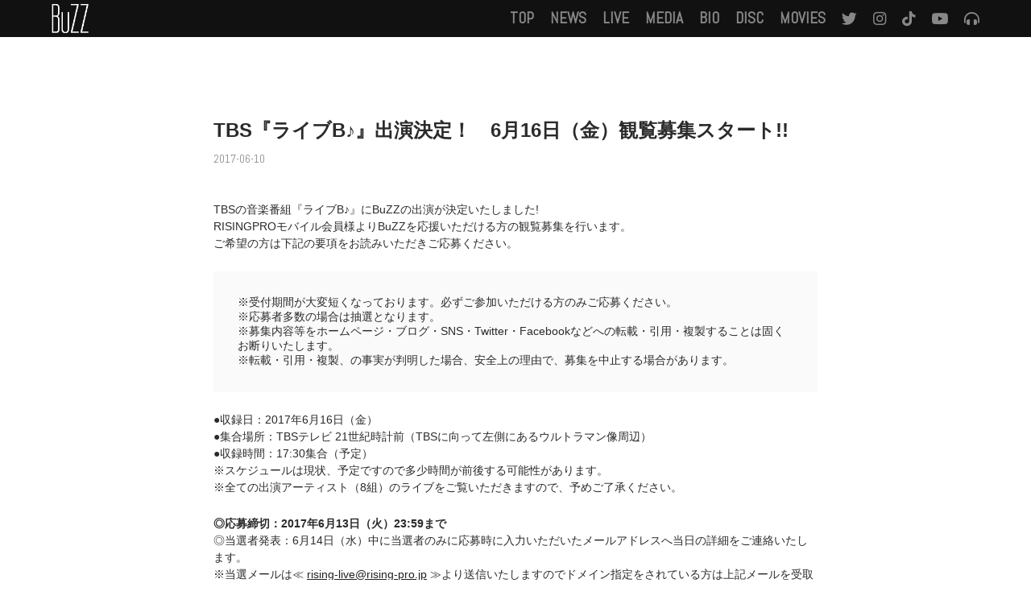

--- FILE ---
content_type: text/html; charset=UTF-8
request_url: https://buzz-official.jp/news/live-b-kanran0616/
body_size: 23427
content:
<!DOCTYPE html>
<html lang="ja">
<head>
  <meta charset="UTF-8">
<script src="https://kit.fontawesome.com/240b64e711.js" crossorigin="anonymous"></script>  <link rel="stylesheet" href="https://buzz-official.jp/wordpress/wp-content/themes/buzz/css/sanitize.css">
  <link rel="stylesheet" href="https://buzz-official.jp/wordpress/wp-content/themes/buzz/style.css">
  <link rel="stylesheet" href="https://buzz-official.jp/wordpress/wp-content/themes/buzz/css/contents.css">
  <link rel="stylesheet" href="https://buzz-official.jp/wordpress/wp-content/themes/buzz/css/font.css">
  <link rel="stylesheet" href="https://buzz-official.jp/wordpress/wp-content/themes/buzz/css/menu.css">
  <link rel="shortcut icon" href="https://buzz-official.jp/wordpress/wp-content/themes/buzz/img/ico/buzz-favicon.ico" >
  <meta name="viewport" content="width=device-width, initial-scale=1.0">
  <meta name="google-site-verification" content="BqRwVQ0CEwclqL4g5pAYczYNlLg7rKyDse7XfaG45Pg" />
  <title>TBS『ライブB♪』出演決定！　6月16日（金）観覧募集スタート!! | BuZZ - Official Site Official Site</title>
          
<!-- All in One SEO Pack 2.9.1 by Michael Torbert of Semper Fi Web Design[971,1004] -->
<meta name="description"  content="TBSの音楽番組『ライブB♪』にBuZZの出演が決定いたしました! RISINGPROモバイル会員様よりBuZZを応援いただける方の観覧募集を行います。 ご希望の方は下記の要項をお読みいただきご応募ください。 ※受付期間が大変短くなっております。必ずご参加いただける方のみご応募ください。" />

<link rel="canonical" href="https://buzz-official.jp/news/live-b-kanran0616/" />
<meta property="og:title" content="TBS『ライブB♪』出演決定！　6月16日（金）観覧募集スタート!! | BuZZ - Official Site Official Site" />
<meta property="og:type" content="article" />
<meta property="og:url" content="https://buzz-official.jp/news/live-b-kanran0616/" />
<meta property="og:image" content="https://buzz-official.jp/wordpress/wp-content/uploads/2017/06/buzz-liveb.png" />
<meta property="og:site_name" content="BuZZ" />
<meta property="og:description" content="TBSの音楽番組『ライブB♪』にBuZZの出演が決定いたしました! RISINGPROモバイル会員様よりBuZZを応援いただける方の観覧募集を行います。 ご希望の方は下記の要項をお読みいただきご応募ください。 ※受付期間が大変短くなっております。必ずご参加いただける方のみご応募ください。 ※応募者多数の場合は抽選となります。 ※募集内容等をホームページ・ブログ・SNS・Twitter・Facebookなどへの転載・引用・複製することは固くお断りいたします。 ※転載・引用・複製、の事実が判明した場合、安全上の理由で、募集を中止する場合があります。 ●収録日：2017年6月16日（金） ●集合場所：TBSテレビ 21世紀時計前（TBSに向って左側にあるウルトラマン像周辺） ●収録時間：17:30集合（予定） ※スケジュールは現状、予定ですので多少時間が前後する可能性があります。 ※全ての出演アーティスト（8組）のライブをご覧いただきますので、予めご了承ください。 ◎応募締切：2017年6月13日（火）23:59まで ◎当選者発表：6月14日（水）中に当選者のみに応募時に入力いただいたメールアドレスへ当日の詳細をご連絡いたします。 ※当選メールは≪ rising-live@rising-pro.jp ≫より送信いたしますのでドメイン指定をされている方は上記メールを受取れる設定にしてください。 ※同伴は1名まで可能です。 ★当日確実にご来場いただける方（欠席が予想される方の応募は固くお断りいたします） ★高校生以上の方（ただし学生服での入場はお断りいたします） ★テレビ放映のため顔がオンエアに映っても可能な方 ★終了時まで観覧にご参加いただける方（収録が始まったら基本的に途中退場不可。全ての出演アーティストのライブをご覧いただきます） ※ご応募は会員お1人様1件に限らせていただきます。複数回ご応募いただいても1件として扱います。応募多数の場合は抽選となります。 ※18歳未満の方は、保護者の了承を得てお申込みください。学生の制服での入場はお断りさせていただいております。 ※当選された方は、当日は当選メールおよび名前の確認ができる身分証をご持参ください。同伴者がいる場合も名前の確認ができる身分証をご持参ください。" />
<meta property="article:published_time" content="2017-06-10T06:04:41Z" />
<meta property="article:modified_time" content="2017-06-10T06:11:44Z" />
<meta name="twitter:card" content="summary_large_image" />
<meta name="twitter:site" content="@buzz_zz_zz" />
<meta name="twitter:domain" content="buzz_zz_zz" />
<meta name="twitter:title" content="TBS『ライブB♪』出演決定！　6月16日（金）観覧募集スタート!! | BuZZ - Official Site Official Site" />
<meta name="twitter:description" content="TBSの音楽番組『ライブB♪』にBuZZの出演が決定いたしました! RISINGPROモバイル会員様よりBuZZを応援いただける方の観覧募集を行います。 ご希望の方は下記の要項をお読みいただきご応募ください。 ※受付期間が大変短くなっております。必ずご参加いただける方のみご応募ください。 ※応募者多数の場合は抽選となります。 ※募集内容等をホームページ・ブログ・SNS・Twitter・Facebookなどへの転載・引用・複製することは固くお断りいたします。 ※転載・引用・複製、の事実が判明した場合、安全上の理由で、募集を中止する場合があります。 ●収録日：2017年6月16日（金） ●集合場所：TBSテレビ 21世紀時計前（TBSに向って左側にあるウルトラマン像周辺） ●収録時間：17:30集合（予定） ※スケジュールは現状、予定ですので多少時間が前後する可能性があります。 ※全ての出演アーティスト（8組）のライブをご覧いただきますので、予めご了承ください。 ◎応募締切：2017年6月13日（火）23:59まで ◎当選者発表：6月14日（水）中に当選者のみに応募時に入力いただいたメールアドレスへ当日の詳細をご連絡いたします。 ※当選メールは≪ rising-live@rising-pro.jp ≫より送信いたしますのでドメイン指定をされている方は上記メールを受取れる設定にしてください。 ※同伴は1名まで可能です。 ★当日確実にご来場いただける方（欠席が予想される方の応募は固くお断りいたします） ★高校生以上の方（ただし学生服での入場はお断りいたします） ★テレビ放映のため顔がオンエアに映っても可能な方 ★終了時まで観覧にご参加いただける方（収録が始まったら基本的に途中退場不可。全ての出演アーティストのライブをご覧いただきます） ※ご応募は会員お1人様1件に限らせていただきます。複数回ご応募いただいても1件として扱います。応募多数の場合は抽選となります。 ※18歳未満の方は、保護者の了承を得てお申込みください。学生の制服での入場はお断りさせていただいております。 ※当選された方は、当日は当選メールおよび名前の確認ができる身分証をご持参ください。同伴者がいる場合も名前の確認ができる身分証をご持参ください。" />
<meta name="twitter:image" content="https://buzz-official.jp/wordpress/wp-content/uploads/2017/06/buzz-liveb.png" />
<meta itemprop="image" content="https://buzz-official.jp/wordpress/wp-content/uploads/2017/06/buzz-liveb.png" />
<!-- /all in one seo pack -->
<link rel='dns-prefetch' href='//s.w.org' />
<script type='text/javascript' src='https://buzz-official.jp/wordpress/wp-includes/js/jquery/jquery.js?ver=1.12.4'></script>
<script type='text/javascript' src='https://buzz-official.jp/wordpress/wp-includes/js/jquery/jquery-migrate.min.js?ver=1.4.1'></script>
<script type='text/javascript' src='https://buzz-official.jp/wordpress/wp-content/themes/buzz/js/tab.js?ver=1'></script>
<script type='text/javascript' src='https://buzz-official.jp/wordpress/wp-content/themes/buzz/js/hb.js?ver=1'></script>
<script type='text/javascript' src='https://buzz-official.jp/wordpress/wp-content/themes/buzz/js/mov.js?ver=1'></script>
<link rel='https://api.w.org/' href='https://buzz-official.jp/wp-json/' />
<link rel="EditURI" type="application/rsd+xml" title="RSD" href="https://buzz-official.jp/wordpress/xmlrpc.php?rsd" />
<link rel="wlwmanifest" type="application/wlwmanifest+xml" href="https://buzz-official.jp/wordpress/wp-includes/wlwmanifest.xml" /> 
<link rel='prev' title='6/20、6/21デビューシングル「LEAN ON ME」リリースイベント開催決定！' href='https://buzz-official.jp/news/lean-on-me-release-event/' />
<link rel='next' title='「LEAN ON ME」ミュージックビデオ公開！' href='https://buzz-official.jp/news/lean-on-me-mv/' />
<meta name="generator" content="WordPress 4.8.1" />
<link rel='shortlink' href='https://buzz-official.jp/?p=852' />
<link rel="alternate" type="application/json+oembed" href="https://buzz-official.jp/wp-json/oembed/1.0/embed?url=https%3A%2F%2Fbuzz-official.jp%2Fnews%2Flive-b-kanran0616%2F" />
<link rel="alternate" type="text/xml+oembed" href="https://buzz-official.jp/wp-json/oembed/1.0/embed?url=https%3A%2F%2Fbuzz-official.jp%2Fnews%2Flive-b-kanran0616%2F&#038;format=xml" />
</head>
<body>
  <div id="wrap">
    <header>
    <div class="nav-container">
      <div class="container">
        <div class="logo">
         <a href="/"><img src="https://buzz-official.jp/wordpress/wp-content/themes/buzz/img/buzz-logo-mb.png" alt="BuZZ"></a>
        </div>
        <div class="nav-box">
        <div class="global-nav">
          <nav class="navigation">
            <ul id="menu-menu" class="menu"><li id="menu-item-658" class="menu-item menu-item-type-custom menu-item-object-custom menu-item-658"><a href="/">TOP</a></li>
<li id="menu-item-223" class="menu-item menu-item-type-taxonomy menu-item-object-category current-post-ancestor current-menu-parent current-post-parent menu-item-223"><a href="https://buzz-official.jp/news/">NEWS</a></li>
<li id="menu-item-632" class="menu-item menu-item-type-post_type menu-item-object-page menu-item-632"><a href="https://buzz-official.jp/live_schedule/">LIVE</a></li>
<li id="menu-item-225" class="menu-item menu-item-type-taxonomy menu-item-object-category menu-item-225"><a href="https://buzz-official.jp/media/">MEDIA</a></li>
<li id="menu-item-481" class="menu-item menu-item-type-custom menu-item-object-custom menu-item-481"><a href="http://buzz-official.jp/biography/">BIO</a></li>
<li id="menu-item-491" class="menu-item menu-item-type-custom menu-item-object-custom menu-item-491"><a href="http://buzz-official.jp/discography/">DISC</a></li>
<li id="menu-item-492" class="menu-item menu-item-type-custom menu-item-object-custom menu-item-492"><a href="http://buzz-official.jp/movies/">MOVIES</a></li>
</ul>          </nav>
        </div><!-- .gloval-nav -->
          <div class="menu-social">
          <ul class="sns-icon">
            <li><a href="https://twitter.com/buzz_zz_zz" target="_blank"><i class="fab fa-twitter fa-lg"></i></a></li>
            <li><a href="https://www.instagram.com/buzzjp/" target="_blank"><i class="fab fa-instagram fa-lg"></i></a></li>
            <li><a href="https://www.tiktok.com/@buzz_zz_zz" target="_blank"><i class="fab fa-tiktok fa-lg"></i></a></li>
            <li><a href="http://www.youtube.com/channel/UCjlHeplQQFaqSbRmQir0MrQ?sub_confirmation=1" target="_blank"><i class="fab fa-youtube fa-lg"></i></a></li>
            <li><a href="https://avex.lnk.to/buzz" target="_blank"><i class="fas fa-headphones-alt fa-lg"></i></a></li>
          </ul>
        </div>
</div><!-- /.nav-box -->
      </div>
      </div><!-- /.nav-container -->
      <div class="m-menu">
        <div class="nav-toggle">
          <div>
            <span></span>
            <span></span>
            <span></span>
          </div>
        </div>
      </div><!-- .m-menu -->
      <div class="mobile-nav">
        <nav class="navigation">
          <ul>
            <ul id="menu-menu-1" class="menu"><li class="menu-item menu-item-type-custom menu-item-object-custom menu-item-658"><a href="/">TOP</a></li>
<li class="menu-item menu-item-type-taxonomy menu-item-object-category current-post-ancestor current-menu-parent current-post-parent menu-item-223"><a href="https://buzz-official.jp/news/">NEWS</a></li>
<li class="menu-item menu-item-type-post_type menu-item-object-page menu-item-632"><a href="https://buzz-official.jp/live_schedule/">LIVE</a></li>
<li class="menu-item menu-item-type-taxonomy menu-item-object-category menu-item-225"><a href="https://buzz-official.jp/media/">MEDIA</a></li>
<li class="menu-item menu-item-type-custom menu-item-object-custom menu-item-481"><a href="http://buzz-official.jp/biography/">BIO</a></li>
<li class="menu-item menu-item-type-custom menu-item-object-custom menu-item-491"><a href="http://buzz-official.jp/discography/">DISC</a></li>
<li class="menu-item menu-item-type-custom menu-item-object-custom menu-item-492"><a href="http://buzz-official.jp/movies/">MOVIES</a></li>
</ul>
          </ul>
        </nav>
        <div class="nav-social">
          <ul>
            <li><a href="https://twitter.com/buzz_zz_zz" target="_blank"><i class="fab fa-twitter"></i></a></li>
            <li><a href="https://www.instagram.com/buzzjp/" target="_blank"><i class="fab fa-instagram"></i></a></li>
            <li><a href="https://www.tiktok.com/@buzz_zz_zz" target="_blank"><i class="fab fa-tiktok"></i></a></li>
            <li><a href="http://www.youtube.com/channel/UCjlHeplQQFaqSbRmQir0MrQ?sub_confirmation=1" target="_blank"><i class="fab fa-youtube"></i></a></li>
            <li><a href="https://avex.lnk.to/buzz" target="_blank"><i class="fas fa-headphones-alt"></i></a></li>
          </ul>
        </div>
      </div>

    </header>
    <div id="main-contents">
<section id="single-contents">
  <div class="item">
    <div class="container">
            <div class="title-body">
        <h1>TBS『ライブB♪』出演決定！　6月16日（金）観覧募集スタート!!</h1>
        <div class="date"><span class="ymd">2017-06-10</span></div>
      </div>
        <div class="post-contents">
          <p>TBSの音楽番組『ライブB♪』にBuZZの出演が決定いたしました!<br />
RISINGPROモバイル会員様よりBuZZを応援いただける方の観覧募集を行います。<br />
ご希望の方は下記の要項をお読みいただきご応募ください。</p>
<div style="background:#fafafa; padding:30px;">
※受付期間が大変短くなっております。必ずご参加いただける方のみご応募ください。<br />
※応募者多数の場合は抽選となります。<br />
※募集内容等をホームページ・ブログ・SNS・Twitter・Facebookなどへの転載・引用・複製することは固くお断りいたします。<br />
※転載・引用・複製、の事実が判明した場合、安全上の理由で、募集を中止する場合があります。
</div>
<p>●収録日：2017年6月16日（金）<br />
●集合場所：TBSテレビ 21世紀時計前（TBSに向って左側にあるウルトラマン像周辺）<br />
●収録時間：17:30集合（予定）<br />
※スケジュールは現状、予定ですので多少時間が前後する可能性があります。<br />
※全ての出演アーティスト（8組）のライブをご覧いただきますので、予めご了承ください。</p>
<p><strong>◎応募締切：2017年6月13日（火）23:59まで</strong><br />
◎当選者発表：6月14日（水）中に当選者のみに応募時に入力いただいたメールアドレスへ当日の詳細をご連絡いたします。<br />
※当選メールは≪ <a href="mailto:rising-live@rising-pro.jp">rising-live@rising-pro.jp</a> ≫より送信いたしますのでドメイン指定をされている方は上記メールを受取れる設定にしてください。<br />
※同伴は1名まで可能です。</p>
<p><参加条件><br />
★当日確実にご来場いただける方（欠席が予想される方の応募は固くお断りいたします）<br />
★高校生以上の方（ただし学生服での入場はお断りいたします）<br />
★テレビ放映のため顔がオンエアに映っても可能な方<br />
★終了時まで観覧にご参加いただける方（収録が始まったら基本的に途中退場不可。全ての出演アーティストのライブをご覧いただきます）</p>
<p><注意事項><br />
※ご応募は会員お1人様1件に限らせていただきます。複数回ご応募いただいても1件として扱います。応募多数の場合は抽選となります。<br />
※18歳未満の方は、保護者の了承を得てお申込みください。学生の制服での入場はお断りさせていただいております。<br />
※当選された方は、当日は当選メールおよび名前の確認ができる身分証をご持参ください。同伴者がいる場合も名前の確認ができる身分証をご持参ください。<br />
※同伴者がいる場合は必ずお申し込み時に申請ください。1名のみのご応募による当選で当日同伴者を連れて来られてもご入場いただけませんので、ご了承ください。<br />
※テレビ収録なので顔がテレビに映る可能性がございます。ご了承の上、お申し込みください。<br />
※お手洗いが少ないので、来場する前に済ませていただけるようようお願いいたします。<br />
※演出上、喚起が出来ないためスタジオ内が暑くなりますので、薄着になれる服装でお願いします。<br />
※現地までの交通費などは全て自己負担となります。<br />
※駐車場はございませんので、バス・電車等の公共交通機関をご利用ください。<br />
※荷物のお預かりはできませんので、荷物はコンパクトにまとめてお越しください。<br />
※荷物の破損、紛失、盗難について一切の責任、保証はいたしませんのでご了承ください。<br />
※撮影・録音機器の持ち込み、収録の妨げになる行為は固くお断りいたします。発見した場合は退場していただきますので、ご了承ください。<br />
※集合時間までに必ず会場にお越しください。遅れて来られた場合は入場できませんのでご了承ください。<br />
※出演者への握手・サインの要求などの行為は固くお断りいたします。また、贈り物等はお受けできません。<br />
※インターネットオークションなどでの転売を目的としたお申し込みはお断りいたします。</p>
<p>参加をご希望の方は下記からご応募ください。</p>
<div style="width:80%; margin:0 auto;">
<a class="btn" href="http://sp.rising-pro.jp/buzz/news/VFd5Jt2dtm/" target="_blank">RISINGPROモバイルで申し込む</a>
</div>
<p>PCの方は以下のQRコードからアクセスしてください。<br />
<img src="[data-uri]" data-src="https://buzz-official.jp/wordpress/wp-content/uploads/2017/06/buzz-liveb.png" alt="「ライブB♪」観覧応募" width="147" height="147" class="alignnone size-full wp-image-853" /><noscript><img src="https://buzz-official.jp/wordpress/wp-content/uploads/2017/06/buzz-liveb.png" alt="「ライブB♪」観覧応募" width="147" height="147" class="alignnone size-full wp-image-853" /></noscript><br />
RISINGPROモバイルサイトへ移動します。</p>
                </div>
        <a href="javascript:history.back();">前のページに戻る</a>
      </div>
    </div>
</section>
</div>
  <div class="drawermenu">
    <div id="hb-m">
      <div id="hb-m-i" class="x"></div>
    </div>
      <div class="container">
        <div class="menu-menu-container"><ul id="menu-menu-2" class="menu"><li class="menu-item menu-item-type-custom menu-item-object-custom menu-item-658"><a href="/">TOP</a></li>
<li class="menu-item menu-item-type-taxonomy menu-item-object-category current-post-ancestor current-menu-parent current-post-parent menu-item-223"><a href="https://buzz-official.jp/news/">NEWS</a></li>
<li class="menu-item menu-item-type-post_type menu-item-object-page menu-item-632"><a href="https://buzz-official.jp/live_schedule/">LIVE</a></li>
<li class="menu-item menu-item-type-taxonomy menu-item-object-category menu-item-225"><a href="https://buzz-official.jp/media/">MEDIA</a></li>
<li class="menu-item menu-item-type-custom menu-item-object-custom menu-item-481"><a href="http://buzz-official.jp/biography/">BIO</a></li>
<li class="menu-item menu-item-type-custom menu-item-object-custom menu-item-491"><a href="http://buzz-official.jp/discography/">DISC</a></li>
<li class="menu-item menu-item-type-custom menu-item-object-custom menu-item-492"><a href="http://buzz-official.jp/movies/">MOVIES</a></li>
</ul></div>      </div>
  </div>
  <footer>
    <div id="footer-box">
        <div id="sns-box">
          <ul id="sns-btn">
            <li><a href="https://twitter.com/buzz_zz_zz" target="_blank"><i class="fab fa-twitter fa-2x"></i></a></li>
            <li><a href="https://www.instagram.com/buzzjp/" target="_blank"><i class="fab fa-instagram fa-2x"></i></a></li>
            <li><a href="https://www.tiktok.com/@buzz_zz_zz" target="_blank"><i class="fab fa-tiktok fa-2x"></i></a></li>
            <li><a href="http://www.youtube.com/channel/UCjlHeplQQFaqSbRmQir0MrQ?sub_confirmation=1" target="_blank"><i class="fab fa-youtube fa-2x"></i></a></li>
            <li><a href="https://avex.lnk.to/buzz" target="_blank"><i class="fas fa-headphones-alt fa-2x"></i></a></li>
          </ul>
        </div>
        <div id="footer-nav">
          <ul>
            <li><a href="mailto:buzz-contact@rising-pro.jp">CONTACT</a></li>
            <li><a href="https://buzz-official.jp/info/fanletter/">NOTICE</a></li>
          </ul>
        </div>
        <p class="copy">&copy; 2017 <a href="http://rising-pro.jp" target="_blank">RISINGPRODUCTION</a></p>
      </div>
  </footer>
  </div>
  <script type='text/javascript' src='https://buzz-official.jp/wordpress/wp-content/plugins/unveil-lazy-load/js/jquery.optimum-lazy-load.min.js?ver=0.3.1'></script>
<script type='text/javascript' src='https://buzz-official.jp/wordpress/wp-includes/js/wp-embed.min.js?ver=4.8.1'></script>
</body>
</html>


--- FILE ---
content_type: text/css
request_url: https://buzz-official.jp/wordpress/wp-content/themes/buzz/style.css
body_size: 14374
content:
/*
Theme Name: BuZZ
Theme URI: http://buzz-official.jp/
Author: TK
Author URI: http://buzz-official.jp/
Description: BuZZ Official Web Site
Version: 1.1
*/


@charset "utf-8";

/************************************************/
/*                   common                     */
/************************************************/

html {
  height: 100%;
}
body {
  font-family: "Helvetica Neue", Helvetica, Arial, "YuGothic", "Yu Gothic", "游ゴシック体", "游ゴシック", "ヒラギノ角ゴ ProN W3", "Hiragino Kaku Gothic ProN", "ヒラギノ角ゴ Pro W3", "Hiragino Kaku Gothic Pro", "メイリオ", "Meiryo", "MS ゴシック", "MS Gothic", sans-serif;
  font-size: 14px;
  background: #fff;
  padding:0;
  margin:0;
  color:#2b2b2b;
  height:100%;
}
a {
  color:#222;
}

p {
  line-height: 1.5;
  margin:24px 0;
}
ul {
  margin:0;
  padding:0;
}
li {
  list-style: none;
}
#wrap {
  position: relative;
  width:100%;
  min-height: 100%;
  overflow-x: hidden;
}
#main-contents {
  max-width: 1240px;
  margin: 0 auto;
  padding-bottom: 180px;
  height:100%;
}
.container {
  width:90%;
  margin:0 auto;
  height: 100%;
}
.container1240 {
  margin:0 auto;
}
.container1240 img {
  width: 100%;
}

section {
  padding: 40px 0;
  border-bottom:1px solid #666;
}
section:last-child {
  border-bottom: 0;
}

  section h1 {
    text-align: center;
    margin: 0 0 40px;
    font-size: 1.5rem;
  }
.title {
  font-family: 'Abel', sans-serif;
}
.row {
  display: -ms-flex;
  display: -webkit-flex;
  display: flex;
  -webkit-justify-content: space-between;
  justify-content: space-between;
  -webkit-flex-wrap: wrap;
  flex-wrap: wrap;
}
#news-box {
  border-bottom: 1px solid #666;
}

#slider-box {
  margin:0 auto;
}
#slider-box a img:hover {
  opacity: .7;
}
#metaslider_49.flexslider {
  margin-bottom: 20px;
}

/* ドロワーメニュー */
.drawermenu {
  position: fixed;
  top: 0;
  left: 0;
  z-index: 9999;
  width: 100%;
  height: 100%;
  background-color: rgba(0, 0, 0, .9);
  opacity: 0;
  display: none;
  transition: opacity .3s;
}
.drawermenu > #hb-m {
  position:fixed;
  cursor: pointer;
  top:0;
  right:5%;
}
.drawermenu .menu-menu-container {
  width:100%;
  height: 100%;
}
  .drawermenu ul {
    padding: 50px 0 0 0;
    margin: 0;
    width: 100%;
    height: 100%;
    overflow-y: scroll;
    -webkit-overflow-scrolling:touch;
  }

  .drawermenu li {
    font-family: 'Abel', sans-serif;
    display: block;
    list-style: none;
    margin-top: 15px;
    text-align: center;
    font-size: 1.5rem;
    padding-bottom: 15px;
    border-bottom: 1px solid #333;
  }

  .drawermenu li a {
    color:#fff;
    display: block;
    text-decoration: none;
  }

  .drawermenu li a:hover {
    color:#ff6767;
  }

.menu-open {
  opacity: 1;
  display: block;
}
.mfixed {
  position: fixed;
  width: 100%;
  height: 100%;
}


.btn {
  display: block;
  text-align: center;
  background: #222;
  color: #fff;
  text-align:center;
  text-decoration: none;
  font-weight: bold;
  cursor:pointer;
  padding: 10px;
}
.btn a{
  display: block;
  border:2px solid #222;
  padding: 10px 20px;
  width: 150px;
  font-weight: bold;
  text-decoration: none;
  cursor: pointer;
  margin: 20px auto 0;
}
  .btn a:hover {
    background: #222;
    color:#fff;
  }
.mov-box {
  width: 100%;
}
.mov {
  position: relative;
  height: 0; 
  padding-top: 75%;
  text-align: center;
  margin-bottom:40px;
}
.topmov {
  position: relative;
  height: 0; 
  padding-top: 56.25%;
  text-align: center;
}
  .mov iframe, .topmov iframe {
    height:100%; 
    position: absolute;
    left: 0;
    top: 0;
    width: 100%;
  }
.mov_play {
  position: absolute;
  height:100%;
  left: 0;
  top: 0;
  width: 100%;
}
.mov_play img {
  width: 100%;
}
.mov_play:hover {
  cursor:pointer;
  opacity: .7;
}


.post-contents > a {
  text-decoration: none;
}
.new {
  font-family: 'Abel', sans-serif;
  font-size: .9rem;
  padding:0 3px;
  text-align: center;
  color: #fff;
  background: #ff6767;
  margin-left: 5px;
}
.read-more {
  font-weight: bold;
}
.read-more:hover {
  color: #ff6767;
}
.arrow {
  color: #ff6767;
  margin-left: 5px;
}
.right {
  float: right;
}
.fixed {
  position: fixed;
}
.hide {
  display: none;
}
.show {
  display: block;
}
.hidden {
  overflow: hidden;
}
.margin {
  margin-bottom:60px;
}
.border-box {
  -webkit-box-sizing: border-box;
     -moz-box-sizing: border-box;
       -o-box-sizing: border-box;
      -ms-box-sizing: border-box;
          box-sizing: border-box;
}

/******************** header ********************/

.top-menu .menu-menu-container ul#menu-menu li:first-child {
  display: none;
}
#scr-nav {
  position:fixed;
  background: #111;
  top: 0;
  left:0;
  width:100%;
  color:#fff;
  z-index: 999;
}
.scroll-down {
  position: fixed;
  top: 0;
  left: 0;
  z-index: 2;
  width: 100%;
  transition: .3s;
  transform: translateY(-100%);
}
.is-show {
  transform: translateY(0);
}
.logo {
  margin: 0;
}

  .logo img {
    height:36px;
  }

/* ハンバーガーメニュー */
#hb-m {
  width: 25px;
  height: 50px;
  display: block;
  text-align: center;
  float:right;
}
#hb-m-i {
  position: relative;
  cursor: pointer;
  display: block;
  width: 25px;
  height: 20px;
  top: 15px;
  left: 0;
  background-color:#fff;
}

#hb-m-i:before, #hb-m-i:after {
  position: absolute;
  left: 0;
  content: "";
  width: 100%;
  border-top: 7px solid #111;
}
#hb-m-i:before {
  top: 2px;
}
#hb-m-i:after {
  bottom: 2px;
}

#hb-m-i.x {
  background-color:#111;
}
#hb-m-i.x:before {
  border-top:   2px solid #fff;
  -webkit-transform:  translateY(7px) rotate(45deg);
  transform:    translateY(7px) rotate(45deg);
}
#hb-m-i.x:after {
  border-top:   2px solid #fff;
  -webkit-transform:  translateY(-7px) rotate(-45deg);
  transform:    translateY(-7px) rotate(-45deg);
}

.top-menu > .menu-menu-container {
  padding: 20px 0;
}
.top-menu > .menu-menu-container .menu {
  text-align: center;
  font-family: 'Abel', sans-serif;
  font-size: 1.2rem;
  list-style: none;
  padding: 0;
  margin: 0;
}
  .top-menu > .menu-menu-container .menu a {
    text-decoration: none;
    display: block;
  }
  .top-menu > .menu-menu-container .menu a:hover {
    color:#ff6767;
  }
.top-menu > .menu-menu-container .menu li {
  display: inline-block;
  margin-right: 10px;
  text-align: center;
  cursor: pointer;
  line-height: 50px;
  height: 50px;
}
  .menu-menu-container .menu li:last-child {
    margin-right: 0;
  }

#mb-menu {
  display: none;
  text-align: center;
  font-family: 'Abel', sans-serif;
  font-size: 1.5rem;
}
  #mb-menu a {
    color:#666;
  }
  #mb-menu a:hover {
    color:#fff;
  }
  #mb-menu ul {
    list-style: none;
    padding: 0;
    margin: 0;
  }
  #mb-menu li {
    display: inline-block;
    margin-right: 10px;
    text-align: center;
    cursor: pointer;
    line-height: 50px;
    height: 50px;
  }
  #mb-menu li:last-child {
    margin-right: 0;
  }
  #mb-menu .current-menu-item a, #mb-menu .current-menu-parent a {
    color: #fff;
  }
#scr-nav > .container {
  height:50px;
  width: 90%;
  position: relative;
}
  #scr-nav #nav-logo {
    height:30px;
    position: absolute;
    top: 0;
    bottom: 0;
    margin:auto;
  }

  #scr-nav #nav-logo img {
    height: 30px;
  }



/******************** TOPICS ********************/

section#topics {
  padding-top: 20px;
}
#topics img {
  width: 100%;
}
.topic-box {
  width: 100%;
  margin-bottom: 30px;
  padding-bottom: 30px;
  border-bottom: 1px solid #eee;
}
.topic-box:last-child {
  margin-bottom: 0;
  padding-bottom: 20px;
  border-bottom: 0;
}
.topic-box a {
  text-decoration: none;
}
  .topic-img {
    margin-bottom: 20px;
  }
  .topic-img:hover {
    opacity: .7;
  }
  .topic-post {
    text-align: center;
    font-family: 'Noto Sans Japanese', sans-serif;
    font-weight: bold;
    font-size: 1.1rem;
    line-height:2rem;
  }
  .topic-post:hover {
    color: #ff6767;
  }



/******************** NEWS ********************/
#news {
  width:100%;
}
#news .item:last-child {
    margin-bottom: 0;
}
.post-contents {
  overflow: hidden;
  border-bottom: 1px solid #eee;
  padding-bottom: 10px;
  margin-bottom: 30px;
}
.post-contents:last-child {
  border-bottom: none;
  margin-bottom: 0;
}
  .post-image {
    width: 120px;
    height: 120px;
    float: left;
  }
  .post-image:hover {
    opacity: .7;
  }
  .post-body {
    padding-left: 140px;
  }
    .post-body h2 {
      font-weight: bold;
      font-size: 1rem;
      margin: 0 0 5px 0;
    }
      .post-body h2:hover {
        color: #ff6767;
    }
      .post-text p {
        margin: 10px 0;
        padding: 5px 0;
        font-size: .9rem;
      }
.category {
  color: #ff6767;
  font-family: 'Abel', sans-serif;
  margin-left: 5px;
}
.ymd {
  color: #888;
  font-family: 'Abel', sans-serif;
}


/******************* schedule *******************/

#schedule {
  width:100%;
}

/******************** movie ********************/

section#movie {
  padding-bottom: 0;
}

/******************** footer ********************/

footer {
  position: absolute;
  padding:30px 0;
  background: #111;
  width:100%;
  bottom: 0;
  text-align:center;
  color:#888;
  font-family: 'Abel', sans-serif;
  height: 180px;
}
  footer a {
    color: #888;
    text-decoration: none;
  }
  footer a:hover {
      color: #fff;
  }
  #footer-box {
    position: absolute;
    top: 0;
    bottom: 0;
    left:0;
    right:0;
    height: 70%;
    margin: auto;
  }
  #sns-btn {
    display: flex;
    justify-content: center;
    list-style: none;
    margin: 0;
    padding: 0;
  }
  #sns-btn li {
    margin-right: 20px;
  }
  #sns-btn li:last-child {
    margin-right: 0;
  }
  #footer-nav ul {
    margin: 0;
    padding: 20px 0;
  }
  #footer-nav ul li {
    display: inline-block;
    margin-right: 10px;
  }
  #footer-nav ul li:last-child {
    margin-right: 0;
  }
  .copy {
    position: absolute;
    margin: 0;
    bottom: 0;
    left: 0;
    right: 0;
  }


/***************** pagination ******************/

.pagination{
  list-style-type: none;
  padding-left: 0;
  margin: 30px 0 0 0;
}

.pagination,
.pagination li a {
  display: -ms-flex;
  display: -webkit-flex;
  display: flex;
  -webkit-flex-wrap: wrap;
  flex-wrap: wrap;
  -webkit-justify-content: center;
  justify-content: center;
  align-items: center;
}

.pagination a {
  font-weight: 300;
  padding-top: 1px;
  text-decoration:none;
  border: 1px solid #222;
  border-left-width: 0;
  min-width:36px;
  min-height:36px;
  color: #222;
}

.pagination li:not([class*="current"]) a:hover {
  background-color: #222;
  color: #fff;
}

.pagination li:first-of-type a {
  border-left-width: 1px;
}

.pagination li.first span,
.pagination li.last span,
.pagination li.previous span,
.pagination li.next span {
  /* screen readers only */
  position: absolute;
  top: -9999px;
  left: -9999px;
}

.pagination li.first a::before,
.pagination li.last a::after,
.pagination li.previous a::before,
.pagination li.next a::after {
  display: inline-block;
  font-family: Fontawesome;
  font-size: inherit;
  text-rendering: auto;
  -webkit-font-smoothing: antialiased;
  -moz-osx-font-smoothing: grayscale;
  transform: translate(0, 0);
}

.pagination li.first a::before { content: "\f100"; }
.pagination li.last a::after { content: "\f101"; }

.pagination li.previous a::before { content: "\f104"; }
.pagination li.next a::after { content: "\f105"; }

.pagination li.current a {
 color: #fff;
 background-color: #222;
 cursor: default;
 pointer-events: none;
}


@media only screen and ( max-width: 680px ) {
  .pagination li.first,
  .pagination li.last {
    /* screen readers only */
    position: absolute;
    top: -9999px;
    left: -9999px;
  }

  .pagination li.previous a { border-left-width: 1px; }
}

@media only screen and ( max-width: 500px ) {
  .pagination li {
    /* screen readers only */
    position: absolute;
    top: -9999px;
    left: -9999px;
  }

  .pagination li.current,
  .pagination li.first,
  .pagination li.last,
  .pagination li.previous,
  .pagination li.next{
    position: initial;
    top: initial;
    left: initial;
  }

  .pagination li.previous a { border-left-width: 0; }
}

@media only screen and ( max-width: 400px ) {
  .pagination li.first,
  .pagination li.last {
    /* screen readers only */
    position: absolute;
    top: -9999px;
    left: -9999px;
  }

  .pagination li.previous a { border-left-width: 1px; }
}

@media only screen and ( max-width: 240px ) { /* For watches? */
  .pagination li { width: 50%;}

  .pagination li.current {
    order: 2;
    width: 100%;
    border-left-width: 1px;
  }
}

/************************************************/
/*                media query                   */
/************************************************/


/******************** Tablet ********************/

@media (min-width: 768px) {
  #bz-logo h1 {
  padding-top: 40px;
  text-align: center;
  }
  .top-menu > .menu-menu-container .menu {
  font-size: 1.5rem;
}

  #scr-nav ul.menu {
  font-size: 1.2rem;
  }
  #scr-nav .menu li {
  display: inline-block;
  text-align: center;
  cursor: pointer;
  line-height: 50px;
  height: 50px;
  }

  #scr-nav .menu li a {
    text-decoration: none;
  }
  #scr-nav-fixed {
    z-index: 999;
  }

  #scr-nav-fixed ul.menu {
  font-size: 1.2rem;
  }
  #scr-nav-fixed .menu li {
  display: inline-block;
  text-align: center;
  cursor: pointer;
  line-height: 50px;
  height: 50px;
  }

  #scr-nav-fixed .menu li a {
    text-decoration: none;
  }

  #bz-logo h1 img {
    height:80px;
  }
}

/******************** PC ********************/

@media (min-width: 992px) {

  .container, .container1240, .item p {
    max-width: 1240px;
  }
  #scr-nav #hb-m, #scr-nav-fixed #hb-m {
    display: none;
  }
  #scr-nav .menu {
    display: block;
    text-align: right;
  }
  #topics .item {
    overflow: hidden;
  }
  .topic-box {
    position: relative;
/*  height: 0; 
    padding-top: 30%;*/
    text-align: center;
    /*width: 48%;*/
    border-bottom: 0;
    margin-bottom: 30px;
  }
/*  .content-box {
    height:100%; 
    position: absolute;
    left: 0;
    top: 0;
    width: 100%;
  }*/
  #news {
    width: 50%;
    border-bottom :0;
    border-right: 1px solid #eee;
  }
  #schedule {
    width: 50%;
    border-bottom: 0;
  }
  #movie .mov-box {
    width: 48%;
  } 
}

@media (max-width: 1240px) {
  .container1240 {
    width: 90%;
  }
}

--- FILE ---
content_type: text/css
request_url: https://buzz-official.jp/wordpress/wp-content/themes/buzz/css/contents.css
body_size: 7750
content:
@charset "utf-8";

/* navigation*/

#scr-nav-fixed {
  position:fixed;
  background: #111;
  top:0px;
  left:0px;
  width:100%;
  color:#fff;
  z-index: 9999;
}
#scr-nav-fixed > .container {
  height:50px;
  width: 90%;
  position: relative;
}
  #scr-nav-fixed #nav-logo {
    height:30px;
    position: absolute;
    top: 0;
    bottom: 0;
    margin:auto;
  }

  #scr-nav-fixed #nav-logo img {
    height: 30px;
  }

nav.tab-list, nav.tab-list-news {
  margin-bottom: 30px;
}
  .tab-list ul, .tab-list-news ul {
    margin: 0;
    padding: 0;
    overflow: hidden;
  }
  .tab-list li, .tab-list-news li {
    margin-right: 20px;
    display: block;
    float: left;
  }
    .tab-list li a, .tab-list-news li a {
      display: block;
      color: #222;
      font-weight: bold;
      text-decoration: none;
      cursor: pointer;
    }
    .tab-list li a:hover, .tab-list-news li a:hover {
    color: #ff6767;
    border-bottom: 3px solid #ff6767;
    padding-bottom: 5px;
    }

    .tab-list li.active a, .tab-list-news li.active a {
    color: #ff6767;
    border-bottom: 3px solid #ff6767;
    padding-bottom: 5px;
    }

.area {
    display: none;
}
#news-cate .post-contents img, #single-contents .post-contents img, #live-cate .post-contents img, #media-cate .post-contents img {
  width: auto;
  height: auto;
  max-width: 100%;
  max-height: 100%;
}
#news-cate .date, #live-cate .date {
  margin-bottom: 30px;
}
/* 404 */

#info-cate h1 {
  text-align: center;
  padding-top:150px;
  font-size: 1.7rem;
}

/* news */

#news-cate .post-contents {
  border-bottom: 1px solid #666;
}
#news-cate .post-contents:last-child {
  border-bottom: 0;
}

#news-cate h1 {
  text-align: left;
  margin-top: 40px;
  font-size: 1.7rem;
}

#news-cate h2 a {
  text-decoration: none;
}

#news-cate h2 a:hover {
  color: #ff6767;
}

#news-cate .post-body {
    padding-left: 0;
  }
#news-cate .container {
  max-width: 750px;
}
#news-cate .post-contents {
  padding-bottom: 30px;
  margin-bottom: 40px;
}

/* live */

#live-cate h1 {
  text-align: left;
  margin-top: 40px;
  font-size: 1.7rem;
}
#live-cate h2 a {
  text-decoration: none;
}

#live-cate h2 a:hover {
  color: #ff6767;
}

#live-cate .post-contents {
  border-bottom: 1px solid #666;
}
#live-cate .post-contents:last-child {
  border-bottom: 0;
}
#live-cate .post-body {
    padding-left: 0;
  }
#live-cate .container {
  max-width: 750px;
}
#live-cate .post-contents {
  padding-bottom: 30px;
  margin-bottom: 40px;
}
#live-cate dl, #live-cate dt, #live-cate dd {
  margin:0;
  padding:0;
}
#live-cate dl {
  width: 100%;
  line-height: 1.5rem;
  overflow: hidden;
}
#live-cate dt {
  width: 25%;
}
#live-cate dd {
  margin: -1.5rem 0 0 0;
  padding-left:25%
}

#live-cate dd h2 {
  margin: 0;
  font-size: .9rem;
  font-weight: bold; 
}
.cate-title {
  color: #888;
}


/* media */

#media-cate h1 {
  text-align: left;
  margin-top: 40px;
  font-size: 1.7rem;
}
#media-cate h2 a {
  text-decoration: none;
}

#media-cate h2 a:hover {
  color: #ff6767;
}

#media-cate .post-contents:last-child {
  border-bottom: 1px solid #eee;
  margin-bottom: 0;
}
#media-cate .container {
  max-width: 750px;
}

/* biography */

#biography-cate h1 {
  text-align: left;
  margin-top: 40px;
  font-size: 1.7rem;
}
#biography-cate .row {
  display: -webkit-flex;
  display: flex;
  -webkit-justify-content: space-between;
  justify-content: space-between;
  -webkit-flex-direction: row;
  flex-direction: row;
  -webkit-flex-wrap: wrap;
  flex-wrap: wrap;
}
#biography-cate .row::after {
  content:"";
  display: block;
  width:30%;
}

#biography-cate .post-contents {
    width: 80%;
    margin: 0 auto 30px;
    height:auto;
    border: 0;
}
#biography-cate .post-contents:last-child {
  margin-bottom: 0;
}
#biography-cate .post-contents img {
  width: auto;
  height: auto;
  max-width: 100%;
  max-height: 100%;
}
#band-bio {
  margin-bottom: 60px;
}
  #band-bio > h2 {
    font-size: 1.2rem;
    margin-bottom:10px;
  }
  #band-img img {
    width: 100%;
  }

.bio-body h2 {
  font-size: 1.2rem;
  margin: 10px 0 5px;
}
.fa-large {
  font-size: 1.2rem;
}
/* discography */

#discography-cate h1 {
  text-align: left;
  margin-top: 40px;
  font-size: 1.7rem;
}
.newrelease {
  margin-bottom: 60px;
  padding-bottom: 60px;
  border-bottom: 1px solid #eee;
}
.newrelease:last-child {
  margin-bottom: 0;
  padding-bottom: 0;
  border-bottom: none;
}
.newrelease h2 {
  margin-bottom: 40px;
  border-bottom: 1px solid #666;
  padding-bottom: 20px;
}
#album, #single, #others {
  padding-top: 0;
}
#single h1, #album h1, #others h1 {
  text-align: center;
  margin-bottom: 20px;
  font-size: 1.2rem;
}
.jacket-list {
  width:279px;
  margin:0 auto;
  display: -webkit-flex;
  display: flex;
  -webkit-flex-direction: column;
  flex-direction: column;
  -webkit-flex-wrap: wrap;
  flex-wrap: wrap;
  height: auto;
}
.disco-contents {
  width: 279px;
  padding: 5px;
  margin-bottom:20px;
}
.disco-contents:last-child {
  margin-bottom:0;
}
.disco-contents img {
  border: 1px solid #eee;
}
.disco-contents img:hover {
  opacity: .7;
}
.disco-contents p {
  margin: 5px 0 0 0;
  text-align: center;
}
.disco-img img {
  border: 1px solid #eee;
}
.disc-info {
  line-height: 1.5;
}


/* discography single page */

#disco-single h1 {
  font-family: 'Noto Sans Japanese', sans-serif;
  text-align: left;
  padding-top: 80px;
  margin-bottom: 0;
  font-size: 1.7rem;
}
#disco-single .date {
  font-size: 1.1rem;
  margin-bottom: 40px;
}
#disco-single .post-contents {
  display: -webkit-flex;
  display: flex;
  -webkit-flex-direction: column;
  flex-direction: column;
  padding-bottom:30px;
  width: 269px;
  margin: 0 auto 30px;
}
#disco-single .post-contents .disc {
  margin: 0 0 20px 0;
}

#disco-single .disc-img  {
  margin-bottom: 10px;
}
#disco-single .disc-img img {
  border: 1px solid #eee;
}
.itunes, .recochoku, .amazon {
  display: block;
  width:269px;
  margin-bottom:10px;
}
.buy-btn {
  background: #111;
  display: block;
  text-align: center;
  cursor:pointer;
  color: #fff;
  text-decoration: none;
  padding: 10px 0;
  height: 40px;
}
.amazon .buy-btn {
  margin-bottom: 0;
}
.buy-btn:hover {
  opacity: .7;
}
.disc-info h2 {
  font-size: 1.1rem;
  margin-top:0;
}

/* movie */

#movie-cate h1 {
  text-align: left;
  margin-top: 40px;
  font-size: 1.7rem;
}
.movie-list .row {
  display: -ms-flex;
  display: -webkit-flex;
  display: flex;
  -webkit-justify-content: start;
  justify-content: start;
  -webkit-flex-wrap: wrap;
  flex-wrap: wrap;
}
#movie-cate .mov-box {
  margin-bottom: 20px;
}

}

/* single page */

#single-contents .post-contents:last-child {
  margin-bottom: 0;
}
#single-contents .container {
  max-width: 750px;
}
#single-contents .title-body {
  margin-bottom: 20px;
  padding-top: 60px;
}
#single-contents h1 {
  text-align: left;
  margin: 0 0 10px 0;
  font-size: 1.5rem;
}

/****************** tablet ******************/

@media (min-width: 767px) {
  #post-list {
    margin: 0 auto;
  }
  .jacket-list {
  width:558px;
  -webkit-flex-direction: row;
  flex-direction: row;
}
/* LIVE SCHEDULE */
#live-cate dt {
  width: 15%;
}
#live-cate dd {
  margin: -1.5rem 0 0 0;
  padding-left:15%
}

#disco-single .post-contents {
  -webkit-flex-direction: row;
  flex-direction: row;
  width: 100%;
  margin: 0 0 30px 0;
}

#disco-single .post-contents .disc {
  margin: 0 40px 0 0;
}
#biography-cate .post-contents {
    width: 47.5%;
    margin: 0 0 30px 0;

}


}
/******************** PC ********************/

@media (min-width: 991px) {
  #scr-nav-fixed .menu {
    display: block;
    text-align: right;
  }

#biography-cate .post-contents {
    width: 30%;
}

  .jacket-list {
  width:100%;
}
.movie-list .mov-box {
  width: 33.3%;
  padding: 0 1%;
}

}


--- FILE ---
content_type: text/css
request_url: https://buzz-official.jp/wordpress/wp-content/themes/buzz/css/font.css
body_size: 222
content:
@charset "utf-8";

@import url('https://fonts.googleapis.com/css?family=Oswald:700');
@import url('https://fonts.googleapis.com/css?family=Abel');
@import url(https://fonts.googleapis.com/earlyaccess/notosansjapanese.css);

--- FILE ---
content_type: text/css
request_url: https://buzz-official.jp/wordpress/wp-content/themes/buzz/css/menu.css
body_size: 4399
content:
@media screen and (min-width: 768px) {
  header {
    overflow: hidden;
  }
  header .logo {
    float: left;
  }
}

.nav-container {
  background:#111;
  padding: 5px 0;
}
.nav-box {
  display: flex;
  justify-content: flex-end;
  align-items: center;
}

.menu-social {
  display: none;
}
@media screen and (min-width: 768px) {
  .menu-social {
    display: block;
  }
}
.sns-icon {
  display: flex;
}
.sns-icon a {
  color:#888;
}
.sns-icon a:hover {
  color:#fff;
}
.sns-icon li {
  margin-right: 10px;
  margin-left: 10px;
}
.sns-icon li:last-child {
  margin-right: 0;
}
.global-nav {
  font-family: 'Abel', sans-serif;
  font-weight: 700;
}
@media screen and (min-width: 768px) {
  .global-nav {
    line-height: 36px;
  }
}
.global-nav .navigation {
  display: none;
}
@media screen and (min-width: 768px) {
  .global-nav .navigation {
    display: block;
  }
}
@media screen and (min-width: 768px) {
  .global-nav .navigation ul {
    display: flex;
    justify-content: flex-end;
  }
}
@media screen and (min-width: 768px) {
  .global-nav .navigation ul li {
    font-size: 1rem;
    margin: 0 10px;
  }
}
@media screen and (min-width: 1024px) {
  .global-nav .navigation ul li {
    font-size: 1.2rem;
  }
}
@media screen and (min-width: 1440px) {
  .global-nav .navigation ul li {
    font-size: 1.5rem;
  }
}
.global-nav .navigation ul li a:hover {
  color: #fff;
}
@media screen and (min-width: 768px) {
  .global-nav .navigation ul li a {
    text-decoration: none;
    color: #888;
  }
}

.mobile-nav {
  color: #888;
  position: fixed;
  width: 100%;
  top: 0;
  left: 0;
  right: 0;
  bottom: 0;
  z-index: 990;
  display: flex;
  flex-direction: column;
  justify-content: center;
  font-size: 29px;
  font-family: 'Abel', sans-serif;
  font-weight: medium;
  padding-left: 100px;
  transform: translateX(200%);
  transition: transform 0.3s cubic-bezier(0, 0, 0.3, 0.4);
}
.mobile-nav a:hover {
  color: #fff;
}
@media screen and (min-width: 768px) {
  .mobile-nav {
    display: none;
  }
}

.open .mobile-nav {
  transform: translateX(0);
}

.m-menu {
  background: #111;
  position: fixed;
  top: 0;
  right: 0;
  height: 44px;
  width: 44px;
}
@media screen and (min-width: 768px) {
  .m-menu {
    display: none;
  }
}

.nav-toggle {
  position: fixed;
  top: 9px;
  right: 7px;
  height: 30px;
  cursor: pointer;
}
.nav-toggle > div {
  position: relative;
  width: 30px;
}
.nav-toggle span {
  width: 100%;
  height: 2px;
  left: 0;
  display: block;
  background: #fff;
  position: absolute;
  transition: transform .3s ease-in-out, top .5s ease;
  /* .nav-toggle close */
}
.nav-toggle span:nth-child(1) {
  top: 0;
}
.nav-toggle span:nth-child(2) {
  top: 12px;
}
.nav-toggle span:nth-child(3) {
  top: 24px;
}

.open .nav-toggle span:nth-child(1) {
  top: 15px;
  transform: rotate(45deg);
}
.open .nav-toggle span:nth-child(2) {
  top: 15px;
  width: 0;
  left: 50%;
}
.open .nav-toggle span:nth-child(3) {
  top: 15px;
  transform: rotate(-45deg);
}

/* z-index */
.m-menu {
  z-index: 1000;
}

.nav-toggle {
  z-index: 900;
}

.container {
  z-index: 800;
}

.mobile-nav nav {
  z-index: 888;
}

.mobile-nav {
  background-image: linear-gradient(-45deg, #333, #111);
  opacity: .9;
  color: #888;
  position: fixed;
  width: 100%;
  top: 0;
  left: 0;
  right: 0;
  bottom: 0;
  z-index: 990;
  display: flex;
  flex-direction: column;
  justify-content: center;
  font-size: 29px;
  padding-left: 0;
  transform: translateX(200%);
  transition: transform 0.3s cubic-bezier(0, 0, 0.3, 0.4);
}

.open .mobile-nav {
  transform: translateX(0);
}

.mobile-nav {
  padding: 36px;
}
.mobile-nav a {
  display: inline-block;
  color: #888;
  text-decoration: none;
  padding: 10px 0;
  transition: color .1s ease;
}
.mobile-nav ul {
  list-style: none;
}
.mobile-nav ul li {
  transform: translateX(500px);
  transition: transform .3s ease;
  position: relative;
}

.open .mobile-nav li {
  transform: translateX(0);
}

.nav-bg {
  opacity: 0;
  position: fixed;
  left: 0;
  right: 0;
  top: 0;
  bottom: 0;
  z-index: 1;
  transition: all 1s ease;
}

.nav-social > ul {
  display: flex;
}

.current-menu-item a {
  color: #fff !important;
}

.nav-social ul {
  display: flex;
}
.nav-social ul li {
  margin-right: 30px;
}
.nav-social ul li:last-child {
  margin-right: 0;
}
.nav-social ul li img {
  width: 30px;
  height: 30px;
}

.show {
  display: block !important;
}


--- FILE ---
content_type: text/javascript
request_url: https://buzz-official.jp/wordpress/wp-content/themes/buzz/js/hb.js?ver=1
body_size: 524
content:
jQuery(function($) {
  // ハンバーガーメニュークリック時の挙動
  $(function () {
    $('.nav-toggle').on('click', function() {
      $('body').toggleClass('open');
    });
    $('.navigation li').on({
      'mouseenter' : function(){
        var index = $(this).index();
        $('.nav-bg-wrap .nav-bg').eq(index).addClass('active');
      },
      'mouseleave' : function(){
        var index = $(this).index();
        $('.nav-bg-wrap .nav-bg').eq(index).removeClass('active');
      }
    });
  });
});

--- FILE ---
content_type: text/javascript
request_url: https://buzz-official.jp/wordpress/wp-content/themes/buzz/js/mov.js?ver=1
body_size: 1074
content:
jQuery(function($) {
 var movies = [];
 var movies_w = [];
 var movies_h = [];
 var images = [];

 $('.mov iframe').each(function(index, element) {
      //属性を取得
      var movie_src = $(this).attr('src');
      var movie_width = $(this).attr('width');
      var movie_height = $(this).attr('height');
      //配列へ
      movies[index] = movie_src
      movies_w[index] = movie_width
      movies_h[index] = movie_height
      //サムネイルを取得
      images[index] = 'https://i.ytimg.com/vi' + movie_src.substring(movie_src.lastIndexOf("/"),movie_src.lastIndexOf("?")) + '/hqdefault.jpg'
      //置き換え
      $(this).after('<div class="mov_play"><img src="' + images[index] + '" width="' + movies_w[index] + '"></div>').remove();
 });

 $('.mov_play').each(function(index, element) {
      $(this).click(function(){
      //クリックで置き換え
      $(this).after('<iframe src="' + movies[index] + '&amp;autoplay=1" width="' + movies_w[index] + '" height="' + movies_h[index] + '" frameborder="0"></iframe>').remove();
      });
 });

});

--- FILE ---
content_type: text/javascript
request_url: https://buzz-official.jp/wordpress/wp-content/themes/buzz/js/tab.js?ver=1
body_size: 387
content:
jQuery(function($) {

$(document).ready(function() {
 
        $('.area:first').show();
    $('.tab-list li:first').addClass('active');


    $('.tab-list li').click(function() {

        $('.tab-list li').removeClass('active');
        $(this).addClass('active');
        $('.area').hide();

    
        $($(this).find('a').attr('href')).fadeIn();
        return false;
    });
});
});